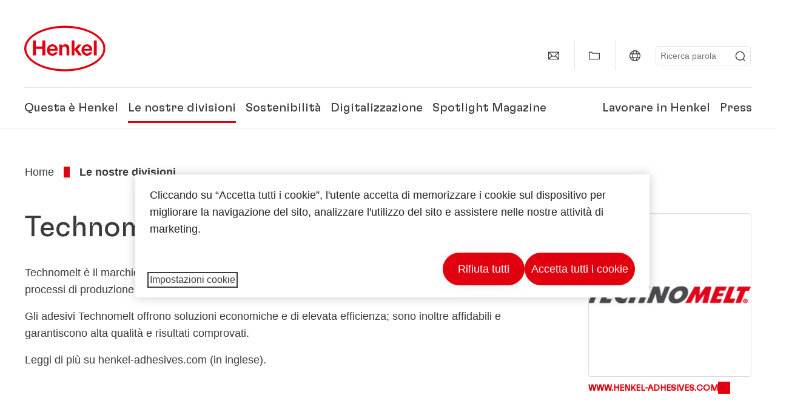

--- FILE ---
content_type: text/html;charset=UTF-8
request_url: https://www.henkel.it/marchi-e-divisioni/technomelt-424568
body_size: 15161
content:









<!DOCTYPE html>
<html class="" lang="it" dir="ltr">
    <head>
<title>
Technomelt – Prodotti Adesivi – Henkel
</title>
<meta name="title" content="Technomelt – Prodotti Adesivi – Henkel" />
<meta name="description" content="I prodotti Henkel a marchio TECHNOMELT costituiscono la scelta ideale per adesivi hot-melt." />
<meta http-equiv="content-Type" content="text/html; charset=utf-8"/>
<meta name="viewport" content="width=device-width, initial-scale=1"/>
<meta http-equiv="X-UA-Compatible" content="IE=edge"/>
<link rel="canonical" href="https://www.henkel.it/marchi-e-divisioni/technomelt-424568"/>
<meta property="og:type" content="website"/>
<meta property="og:title" content="Technomelt"/>
<meta property="og:url" content="https://www.henkel.it/marchi-e-divisioni/technomelt-424568"/>
<meta name="author" content="Henkel"/>
<meta name="google-site-verification" content="30N3TS85PZqsMxh4Wp7eCZIws_d7Ip7UveokXC6PRKE" />
<meta name="robots" content="index,follow"/>
<link rel="shortcut icon" href="/resource/blob/417118/466da468bdb616488703ce9751da175f/favicon/it.ico"/>
<meta http-equiv="Content-Security-Policy" content="worker-src &#39;self&#39; blob:;
default-src &#39;self&#39; data:
&#39;unsafe-inline&#39; &#39;unsafe-eval&#39; www.glassdoor.com henkel01.wt-eu02.net *.edge-cdn.net *.video-cdn.net www.realvision.com www.youtube.com *.twimg.com *.fbcdn.net *.wcfbc.net *.cdninstagram.com *.sprinklr.com *.henkel-life-global.com *.henkel.stage.babiel.com *.henkel.com cdnjs.cloudflare.com netdna.bootstrapcdn.com *.henkel-life-deutschland.de *.henkel.de www.henkel.ru www.henkel.cn www.henkel.at www.henkel.ar www.henkel.cl www.henkel.co.jp www.henkel.co.kr www.henkel.co.th www.henkel.co.uk www.henkel.com henkel-henkel-coremedia-development.kube-dev.rz.babiel.com.ar www.henkel.com.au www.henkel.com.br www.henkel.com.co www.henkel.com.tr www.henkel.cz www.henkel.dk www.henkel.es www.henkel.fi www.henkel.fr www.henkel.gr www.henkel.in www.henkel.hr www.henkel.hu www.henkel.it www.henkel.mx www.henkel.no www.henkel.pl www.henkel.pt www.henkel.ro www.henkel.rs www.henkel.se www.henkel.si www.henkel.sk www.henkel.ua www.henkel.tw www.henkel-forscherwelt.de www.henkel-forscherwelt.com www.henkel-ricercamondo.it www.henkel-kesifdunyasi.com www.henkel-education.ru www.henkel-swiatmlodychbadaczy.pl www.mundodepesquisadores.com.br www.henkel-life-global.com www.henkel.co.id www.henkel.be www.henkel.nl www.henkel-life-iberica.es www.henkel-life-iberica.pt www.henkel-gcc.com www.henkel-renntag.de www.henkelna.com www.henkel-ventures.com www.phenion.de www.phenion.com www.phenion-us.com www.kongresroznorodnosci.pl www.henkel-demo.com.babiel.com www.henkel-ap.com henkel.ru henkel.cn henkel.at henkel.ar henkel.cl henkel.co.jp henkel.co.kr henkel.co.th henkel.co.uk henkel.com.ar henkel.com.au henkel.com.br henkel.com.co henkel.com.tr henkel.cz henkel.dk henkel.es henkel.fi henkel.fr henkel.gr henkel.in henkel.hr henkel.hu henkel.it henkel.mx henkel.no henkel.pl henkel.pt henkel.ro henkel.rs henkel.se henkel.si henkel.sk henkel.ua henkel.tw henkel-forscherwelt.de henkel-forscherwelt.com henkel-ricercamondo.it henkel-kesifdunyasi.com henkel-education.ru henkel-swiatmlodychbadaczy.pl mundodepesquisadores.com.br henkel-life-global.com henkel.co.id henkel.be henkel.nl henkel-life-iberica.es henkel-life-iberica.pt henkel-gcc.com henkel-renntag.de henkelna.com www.henkel-northamerica.com henkel-northamerica.com henkel-ventures.com phenion.de phenion.com phenion-us.com kongresroznorodnosci.pl henkel-demo.com.babiel.com henkel-ap.com henkel-na.com www.henkel-na.com henkel.lu www.henkel.lu henkel.ch charts3.equitystory.com media.licdn.com media-exp1.licdn.com cm.cms.henkel-henkel-coremedia-development.kube-dev.rz.babiel.com cdn.podigee.com podcast5fc086.podigee.io images.podigee.com www.youtube-nocookie.com cdn.cookielaw.org privacyportal-eu.onetrust.com player.podigee-cdn.net *.gigya.com *.sapcdm.cn code.highcharts.com v.qq.com media-exp1.licdn.com media-exp3.licdn.com snap.licdn.com px.ads.linkedin.com linkedin.com images.podigee-cdn.net fonts.gstatic.com www.tiktok.com www.facebook.com connect.facebook.net cdn.linkedin.oribi.io www.linkedin.com snap.licdn.com dm.henkel-dam.com *.babiel.com eu-api.friendlycaptcha.eu api.friendlycaptcha.com fritz-henkel.com v.youku.com player.youku.com *.eu1.fullstory.com www.googleadservices.com www.googletagmanager.com *.google-analytics.com www.google.com analytics.tiktok.com business-api.tiktok.com log.byteoversea.com www.redditstatic.com events.redditmedia.com alb.reddit.com www.redditmedia.com www.reddit.com pixel-config.reddit.com conversions-config.reddit.com js.adsrvr.org insight.adsrvr.org www.google.com/ccm/collect googleads.g.doubleclick.net www.googleadservices.com/pagead/set_partitioned_cookie
blob:
;"/><link rel="alternate" hreflang="uk-UA" href="https://www.henkel.ua/brands-and-businesses/technomelt-647910"/>
<link rel="alternate" hreflang="hr-HR" href="https://www.henkel.hr/brendovi-i-poslovne-jedinice/technomelt-673146"/>
<link rel="alternate" hreflang="en-IN" href="https://www.henkel.in/brands-and-businesses/technomelt-658736"/>
<link rel="alternate" hreflang="no-NO" href="https://www.henkel.no/varemerker-og-forretningssegmenter/technomelt-551206"/>
<link rel="alternate" hreflang="zh-CN" href="https://www.henkel.cn/brands-businesses/technomelt-501688"/>
<link rel="alternate" hreflang="sr-Latn-RS" href="https://www.henkel.rs/brendovi-i-poslovni-sektori/technomelt-678002"/>
<link rel="alternate" hreflang="x-default" href="https://www.henkel.com/our-businesses/technomelt-23034"/>
<link rel="alternate" hreflang="en-AU" href="https://www.henkel.com.au/brands-and-businesses/technomelt-665396"/>
<link rel="alternate" hreflang="ja-JP" href="https://www.henkel.co.jp/brands-and-businesses/technomelt-492154"/>
<link rel="alternate" hreflang="de-DE" href="https://www.henkel.de/marken-und-unternehmensbereiche/technomelt-39968"/>
<link rel="alternate" hreflang="hu-HU" href="https://www.henkel.hu/markak-es-uezletagak/technomelt-659514"/>
<link rel="alternate" hreflang="zh-TW" href="https://www.henkel.tw/brands-and-businesses/technomelt-720776"/>
<link rel="alternate" hreflang="ko-KR" href="https://www.henkel.co.kr/brands-and-businesses/technomelt-510022"/>
<link rel="alternate" hreflang="pt-BR" href="https://www.henkel.com.br/marcas-e-negocios/technomelt-579244"/>
<link rel="alternate" hreflang="en" href="https://www.henkel.com/our-businesses/technomelt-23034"/>
<link rel="alternate" hreflang="es-ES" href="https://www.henkel.es/marcas-y-negocios/technomelt-429782"/>
<link rel="alternate" hreflang="es-CL" href="https://www.henkel.cl/marcas-y-negocios/adhesive-technologies/technomelt-591708"/>
<link rel="alternate" hreflang="es-MX" href="https://www.henkel.mx/marcas-y-negocios/technomelt-570972"/>
<link rel="alternate" hreflang="es-CO" href="https://www.henkel.com.co/marcas-y-negocios/technomelt-580516"/>
<link rel="alternate" hreflang="it-IT" href="https://www.henkel.it/marchi-e-divisioni/technomelt-424568"/>
<link rel="alternate" hreflang="pl-PL" href="https://www.henkel.pl/marki-i-obszary/technomelt-453792"/>
<link rel="alternate" hreflang="pt-PT" href="https://www.henkel.pt/marcas-e-negocios/technomelt-433740"/>
<link rel="alternate" hreflang="es-AR" href="https://www.henkel.com.ar/marcas-y-negocios/technomelt-592128"/>
<link rel="alternate" hreflang="sv-SE" href="https://www.henkel.se/varumaerken-affaersenheter/technomelt-554832"/>
<link rel="alternate" hreflang="da-DK" href="https://www.henkel.dk/brandets-forretningsenheder/technomelt-553584"/>
<link rel="alternate" hreflang="tr-TR" href="https://www.henkel.com.tr/markalar-ve-isbirimleri/yapistirici-teknolojileri/technomelt-624934"/>
<link rel="alternate" hreflang="fr-FR" href="https://www.henkel.fr/marques-et-activites/technomelt-423872"/>
<link rel="alternate" hreflang="en-GB" href="https://www.henkel-northamerica.com/brands-and-businesses/technomelt-570248"/>
<link rel="alternate" hreflang="th-TH" href="https://www.henkel.co.th/brands-and-businesses/technomelt-519568"/>
<script>
if(navigator.userAgent.indexOf("Mac") > 0) {
var root = document.getElementsByTagName("html")[0];
root.setAttribute("ismac", "true");
}
</script>
<link rel=preload href="/resource/crblob/1974526/0a4802460fc871449fa093b33ebdbe2a/henkel-gt-flexa-vf-woff2-data.woff2" as="font" type="font/woff2" crossorigin>
<style>
@font-face {
font-family: "Henkel GT Flexa VF";
src: url("/resource/crblob/1974526/0a4802460fc871449fa093b33ebdbe2a/henkel-gt-flexa-vf-woff2-data.woff2") format("woff2");
}
</style>
<link href="/resource/crblob/1588726/6fa7fe1a1285c6b83d48d335327cbdb6/henkel-iconfont-20170112-woff-data.woff" as="font" type="font/woff2" crossorigin>
<style>
@font-face {
font-family: "henkel-icon";
src: url("/resource/crblob/1588726/6fa7fe1a1285c6b83d48d335327cbdb6/henkel-iconfont-20170112-woff-data.woff") format("woff2");
font-weight: normal;
font-style: normal;
}
</style>
<script type="text/javascript">
function OptanonWrapper() {
window.dataLayer.push({event:'OneTrustGroupsUpdated'});
$(document).trigger('updateCookies');
}
</script>
<script src="https://cdn.cookielaw.org/scripttemplates/otSDKStub.js" defer fetchpriority="high" type="text/javascript" charset="UTF-8"
data-domain-script="022c8755-5af3-4183-9342-657567fdb912" data-document-language=true>
</script>
<script data-dynamic-lib-src="/resource/themes/corporate-rebrush/js/dynamic-libs/bowser.min-1749594-2.js" ></script><script data-dynamic-lib-src="/resource/themes/corporate-rebrush/js/dynamic-libs/easyResponsiveTabs.min-1875608-2.js" ></script><script data-dynamic-lib-src="/resource/themes/corporate-rebrush/js/dynamic-libs/friendly-challenge.min-1972688-1.js" ></script><script data-dynamic-lib-src="/resource/themes/corporate-rebrush/js/dynamic-libs/gsap.min-1749596-3.js" ></script><script data-dynamic-lib-src="/resource/themes/corporate-rebrush/js/dynamic-libs/highcharts.min-1749598-3.js" ></script><script data-dynamic-lib-src="/resource/themes/corporate-rebrush/js/dynamic-libs/intersection-observer.min-1749606-3.js" ></script><script data-dynamic-lib-src="/resource/themes/corporate-rebrush/js/dynamic-libs/isotope.pkgd.min-1749608-3.js" ></script><script data-dynamic-lib-src="/resource/themes/corporate-rebrush/js/dynamic-libs/jquery.flippy.min-1749610-3.js" ></script><script data-dynamic-lib-src="/resource/themes/corporate-rebrush/js/dynamic-libs/jquery.jscrollpane.min-1749612-3.js" ></script><script data-dynamic-lib-src="/resource/themes/corporate-rebrush/js/dynamic-libs/jquery.mark.min-1749614-3.js" ></script><script data-dynamic-lib-src="/resource/themes/corporate-rebrush/js/dynamic-libs/jquery.mousewheel.min-1749616-3.js" ></script><script data-dynamic-lib-src="/resource/themes/corporate-rebrush/js/dynamic-libs/jquery.prettyPhoto.extensions.min-1749618-2.js" ></script><script data-dynamic-lib-src="/resource/themes/corporate-rebrush/js/dynamic-libs/jquery.prettyPhoto.min-1749620-3.js" ></script><script data-dynamic-lib-src="/resource/themes/corporate-rebrush/js/dynamic-libs/jquery.reveal.min-1749622-2.js" ></script><script data-dynamic-lib-src="/resource/themes/corporate-rebrush/js/dynamic-libs/modernizr.min-1749624-88.js" ></script><script data-dynamic-lib-src="/resource/themes/corporate-rebrush/js/dynamic-libs/mustache.min-1749626-2.js" ></script><script data-dynamic-lib-src="/resource/themes/corporate-rebrush/js/dynamic-libs/mwheelIntent.min-1749628-2.js" ></script><script data-dynamic-lib-src="/resource/themes/corporate-rebrush/js/dynamic-libs/panzoom.min-1749630-3.js" ></script><script data-dynamic-lib-src="/resource/themes/corporate-rebrush/js/dynamic-libs/ScrollTrigger.min-1749590-3.js" ></script><script data-dynamic-lib-src="/resource/themes/corporate-rebrush/js/dynamic-libs/swiperjs.min-1875610-2.js" ></script>
<meta name="pbe" content="css"/>
<link rel="stylesheet" href="/resource/themes/corporate-rebrush/css/corporate-rebrush-1588740-83.css" ><link rel="stylesheet" href="/resource/themes/corporate-rebrush/css/Neuer%20Inhalt-2104180-2.css" >
<script src="/resource/themes/corporate-rebrush/js/body-rebrush-2050836-23.js" defer defer="true" ></script><script src="/resource/themes/corporate-rebrush/js/bundle-2050838-13.js" defer defer="true" ></script><meta name="pbe" content="js"/>
<script type="text/plain" class="optanon-category-C0004">
if(location.pathname === "/oportunidades-laborales/empleo-y-solicitud") {
!function(f,b,e,v,n,t,s)
{if(f.fbq)return;n=f.fbq=function()
{n.callMethod? n.callMethod.apply(n,arguments):n.queue.push(arguments)}
;
if(!f._fbq)f._fbq=n;n.push=n;n.loaded=!0;n.version='2.0';
n.queue=[];t=b.createElement(e);t.async=!0;
t.src=v;s=b.getElementsByTagName(e)[0];
s.parentNode.insertBefore(t,s)}(window, document,'script',
'https://connect.facebook.net/en_US/fbevents.js');
fbq('init', '6124259060987746');
fbq('track', 'PageView');
}
</script>
<link rel="alternate" href="https://www.henkel.it/service/it/414416/asFeed/index.xml" type="application/rss+xml" title="Comunicati stampa" />
<link rel="alternate" href="https://www.henkel.it/service/it/1016336/asFeed/index.xml" type="application/rss+xml" title="News" />
<script type="text/plain" class="do-load">
var wtJsContentGroups = [];
var wtJsCustomParameters = [];
wtJsCustomParameters[1] = "19004";
wtJsCustomParameters[2] = "1837746";
wtJsCustomParameters[4] = "2014-06-30";
// Creates the Webtrekk tracking pixel
webtrekk = {};
webtrekk.trackDomain = "henkel01.wt-eu02.net";
webtrekk.trackId = "957772004011134";
webtrekk.domain ="";
webtrekk.cookieDomain = window.location.hostname;
webtrekk.forceHTTPS = true;
webtrekk.contentId = "henkel-it.it.brands-and-businesses.adhesive-technologies.brands.technomelt-424568";
var webtrekkGroups = "henkel-it.it.brands-and-businesses.adhesive-technologies.brands.technomelt";
var tmpGroup = webtrekkGroups.split(".");
wtJsContentGroups = tmpGroup;
wtJsContentGroups.unshift(null);
webtrekk.contentGroup = wtJsContentGroups;
webtrekk.customParameter = wtJsCustomParameters;
webtrekk.linkTrackPattern = new RegExp("(^/(image|blob)/(.+/)(data/)?(.+)$)","g");
webtrekk.linkTrackReplace = "/download/$5";
webtrekk.internalSearch = "";
</script>
<script data-webtrekksrc="/resource/themes/musterseiten/js/webtrekk-16428-12.js"></script>
<script type="text/plain" class="do-load"><!--
if(typeof registerAlxEventHandler === 'function') {
registerAlxEventHandler(
function webtrekkTrackEvent(eventCategory, eventAction, eventName, eventValue) {
if(typeof(wt_sendinfo) != "undefined") {
var encodedEventName = eventCategory + ":" + eventAction + ":" + eventName;
wt_sendinfo(encodedEventName, "click" /* we treat events like clicks on internal links */);
}
}
)
} else {
if (window.console && window.console.log) {
window.console.log('[WARN] Cannot enable event tracking for Webtrekk: ALX tracking API not loaded.');
}
}//-->
</script>    </head>
    <body class="" >

            <span id="ieMobileCSS" hidden>/resource/themes/musterseiten/css/wp_landscape-213102-64.css</span>



        <div id="wrapAll" class="container-fluid"   >
<div id="contentWrap" class="container">
<header class="bab-header " >
<div class="container">
<div class="topNaviMobile mobileOnly">
<a href="/" class="a-logo " aria-label="Henkel main page">
<img class="a-logo__image" alt="" src="/resource/blob/737324/1129f40d0df611e51758a0d35e6cab78/data/henkel-logo-standalone-svg.svg" />
</a>
<div class="topNaviMobile__tools">
<button type="button" class="topNaviMobile__tools--right">
<svg width="24" height="24" viewBox="0 0 20 20" fill="currentColor">
<path
d="M17.3546 18.3264L18.3334 17.3476L15.5637 14.5779V13.6616C16.4314 12.426 16.9381 10.9197 16.9381 9.30234C16.9381 5.08881 13.5159 1.66663 9.3024 1.66663C5.08887 1.66663 1.66669 5.08881 1.66669 9.30234C1.66669 13.5159 5.08887 16.938 9.3024 16.938C10.9128 16.938 12.4122 16.4313 13.6409 15.5775H14.5919L17.3546 18.3264ZM3.06194 9.30234C3.06194 5.85932 5.86632 3.05494 9.30933 3.05494C12.7523 3.05494 15.5567 5.85932 15.5567 9.30234C15.5567 12.7453 12.7523 15.5497 9.30933 15.5497C5.86632 15.5497 3.06194 12.7523 3.06194 9.30234Z"/>
</svg>
<span class="sr-only">
Cerca </span>
</button>
<button type="button" class="topNaviMobile__tools--left mobile-menu">
<svg width="24" height="24" viewBox="0 0 24 24" fill="currentColor" class="svg--burger">
<path
d="M19.9992 4.80005H20.2898H20.3994H18.7987H17.5982H2.3999V6.40005H16.7979H17.4558H17.7426H18.7987H19.1989H20.3994H21.5999V4.80005H19.9992Z"/>
<path
d="M19.9992 11.202H20.2898H20.3994H18.7987H17.5982H2.3999V12.802H16.7979H17.4558H17.7426H18.7987H19.1989H20.3994H21.5999V11.202H19.9992Z"/>
<path
d="M19.9992 17.604H20.2898H20.3994H18.7987H17.5982H2.3999V19.204H16.7979H17.4558H17.7426H18.7987H19.1989H20.3994H21.5999V17.604H19.9992Z"/>
</svg>
<svg width="24" height="24" viewBox="0 0 40 40" fill="currentColor"
xmlns="http://www.w3.org/2000/svg" class="svg--close">
<path
d="M35.0388 2.5L37.0441 4.5053L24 17.9787V21.9205L37.5 35.0388L35.4946 37.0441L22.0594 24H18.0415L4.96121 37.4999L2.95587 35.4946L16 22.0321V18.0066L2.5 4.96113L4.50534 2.95584L18.0195 16H21.9689L35.0388 2.5Z"/>
</svg>
<span class="sr-only">
Menu </span>
</button>
</div>
<div class="topNaviMobile__searchWrapper">
<div class="topNaviMobile__search">
<form action="/service/search/it/411710" class="topNaviMobile__search-form">
<label class="sr-only" for="mobile-quicksearch-search">quick search</label>
<input
id="mobile-quicksearch-search"
type="text"
class="input"
name="query"
data-js-autocomplete-base-url="/service/search/it/411710"
data-js-root-navigation-id="417118"
data-js-section-tag-id=""
/>
<button type="submit" aria-label="Submit" class="submit">
<svg width="24" height="24" viewBox="0 0 20 20" fill="currentColor">
<path d="M17.3546 18.3264L18.3334 17.3476L15.5637 14.5779V13.6616C16.4314 12.426 16.9381 10.9197 16.9381 9.30234C16.9381 5.08881 13.5159 1.66663 9.3024 1.66663C5.08887 1.66663 1.66669 5.08881 1.66669 9.30234C1.66669 13.5159 5.08887 16.938 9.3024 16.938C10.9128 16.938 12.4122 16.4313 13.6409 15.5775H14.5919L17.3546 18.3264ZM3.06194 9.30234C3.06194 5.85932 5.86632 3.05494 9.30933 3.05494C12.7523 3.05494 15.5567 5.85932 15.5567 9.30234C15.5567 12.7453 12.7523 15.5497 9.30933 15.5497C5.86632 15.5497 3.06194 12.7523 3.06194 9.30234Z"/>
</svg>
</button>
</form>
</div>
</div> </div>
<div class="topNavi">
<a href="/" class="a-logo visible-lg-block" aria-label="Henkel main page">
<img class="a-logo__image" alt="" src="/resource/blob/737324/1129f40d0df611e51758a0d35e6cab78/data/henkel-logo-standalone-svg.svg" />
</a> <div class="topNavi__tools visible-lg-block">
<div class="service">
<ul>
<li class="iconButton">
<a href="/contatta-la-nostra-azienda" class="bab-button bab-button--icon-only" aria-label="contact"
data-webtrekkactionname="header-icon-contact" >
<svg width="20" height="20" viewBox="0 0 20 20" fill="currentColor">
<path d="M1 3.5V16.3571H19V3.5H1ZM11.0221 10.5714H8.98429L3.19858 4.78571H16.8079L11.0221 10.5714ZM6.03356 9.43999V10.4107L2.28571 14.1586V5.69214L6.03356 9.43999ZM7.42857 10.835L8.45071 11.8571H11.5557L12.5779 10.835L16.8143 15.0714H3.205L7.42857 10.835ZM13.9664 10.4171V9.43999L17.7143 5.69214V14.1586L13.9664 10.4171Z"/>
</svg>
<span class="mobileOnly">
Contatti
</span>
</a>
</li>
<li class="iconButton">
<a href="#tooltipMyContent-desktop" class="tooltip-handler bab-button bab-button--icon-only desktopOnly" aria-label="Add to my collection">
<svg width="20" height="20" viewBox="0 0 20 20" fill="currentColor">
<path d="M19 16.3571H1V3.5H5.76355L7.69213 5.42857H19V16.3571ZM2.28571 15.0714H17.7143V6.71429H7.16502L5.23645 4.78571H2.28571V15.0714Z"/>
</svg>
</a>
<div class="mobileOnly add-to-my-content-mobile-menu">
<a href="javascript:void(0);" data-webtrekkactionname="add-to-collection" class="add-to-content">
<svg class="a-icon a-icon--addcontent" width="16" height="16" focusable="false">
<use href="/resource/crblob/1759152/10a29ac6badb672d8bc7caff89d2b88d/icons-sprite-svg-data.svg#addcontent"></use>
</svg>Aggiungi alla Raccolta <span class="contentId" style="display: none;">424568</span>
<span class="contentView" style="display: none;">standard</span>
<span class="contentType" style="display: none;">HKBrand</span>
</a> <a href="/la-mia-raccolta" data-webtrekkactionname="header-icon-show-my-collection">
<i class="icon-arrow_link2"></i>
Mostra la mia Raccolta <span class="mycontent-count">(0)</span>
</a>
</div>
</li>
<li class="iconButton">
<a href="/siti-web-di-henkel" class="tooltip-handler bab-button bab-button--icon-only"
data-webtrekkactionname="header-icon-global-websites"
aria-label="Website selector">
<svg width="20" height="20" viewBox="0 0 20 20" fill="currentColor">
<path d="M10 1C5.03714 1 1 5.03714 1 10C1 14.9629 5.03714 19 10 19C14.9629 19 19 14.9629 19 10C19 5.03714 14.9629 1 10 1ZM17.7143 10C17.7143 10.9 17.5536 11.7679 17.2643 12.5714H14.32C14.4357 11.7614 14.5 10.9 14.5 10C14.5 9.1 14.4357 8.23857 14.32 7.42857H17.2643C17.5536 8.23214 17.7143 9.1 17.7143 10ZM10 17.7143C9.06143 17.7143 8.05857 16.4993 7.42214 14.5064L8.07143 13.8571H11.9286L12.5779 14.5064C11.9414 16.4993 10.9386 17.7143 10 17.7143ZM6.9786 12.5714C6.85646 11.7807 6.78571 10.9193 6.78571 10C6.78571 9.08071 6.85646 8.21929 6.9786 7.42857H13.015C13.1371 8.21929 13.2079 9.08071 13.2079 10C13.2079 10.9193 13.1371 11.7807 13.015 12.5714H6.9786ZM2.73568 12.5714C2.4464 11.7679 2.28571 10.9 2.28571 10C2.28571 9.1 2.4464 8.23214 2.73568 7.42857H5.68002C5.5643 8.23857 5.5 9.1 5.5 10C5.5 10.9 5.5643 11.7614 5.68002 12.5714H2.73568ZM10 2.28571C10.9386 2.28571 11.9414 3.50071 12.5779 5.49357L11.9286 6.14286H8.07143L7.42214 5.49357C8.05857 3.50071 9.06143 2.28571 10 2.28571ZM16.3257 5.60286L15.7857 6.14286H14.0757C13.7671 4.80571 13.2978 3.66143 12.7128 2.78714C14.185 3.34643 15.445 4.33 16.3257 5.60286ZM7.28716 2.78714C6.70216 3.655 6.23931 4.80571 5.92431 6.14286H4.21429L3.67431 5.60286C4.55502 4.33 5.81502 3.34643 7.28716 2.78714ZM3.67431 14.3971L4.21429 13.8571H5.92431C6.23288 15.1943 6.70216 16.3386 7.28716 17.2129C5.81502 16.6536 4.55502 15.67 3.67431 14.3971ZM12.7128 17.2129C13.2978 16.345 13.7607 15.1943 14.0757 13.8571H15.7857L16.3257 14.3971C15.445 15.67 14.185 16.6536 12.7128 17.2129Z"/>
</svg>
<span class="mobileOnly">
Italia | Cambia sito web </span>
</a>
</li><li>
<form action="/service/search/it/411710" class="search" id="quick-search">
<label class="sr-only" for="search"></label>
<input
type="text"
name="query"
placeholder="Ricerca parola"
class="input ui-autocomplete-input"
id="search"
data-js-autocomplete-base-url="/service/search/it/411710"
data-js-root-navigation-id="417118"
data-js-section-tag-id=""
/>
<button type="submit" aria-label="Submit" class="submit">
<svg width="20" height="20" viewBox="0 0 20 20" fill="currentColor">
<path d="M17.3546 18.3264L18.3334 17.3476L15.5637 14.5779V13.6616C16.4314 12.426 16.9381 10.9197 16.9381 9.30234C16.9381 5.08881 13.5159 1.66663 9.3024 1.66663C5.08887 1.66663 1.66669 5.08881 1.66669 9.30234C1.66669 13.5159 5.08887 16.938 9.3024 16.938C10.9128 16.938 12.4122 16.4313 13.6409 15.5775H14.5919L17.3546 18.3264ZM3.06194 9.30234C3.06194 5.85932 5.86632 3.05494 9.30933 3.05494C12.7523 3.05494 15.5567 5.85932 15.5567 9.30234C15.5567 12.7453 12.7523 15.5497 9.30933 15.5497C5.86632 15.5497 3.06194 12.7523 3.06194 9.30234Z"/>
</svg>
</button>
</form>
</li> </ul>
</div>
<div id="tooltipContact-desktop" class="tooltipBox tooltip" style="top: 5em; right: 0px;">
<ul class="link-list">
<li>
<a href="/contatta-la-nostra-azienda" data-webtrekkactionname="page-mail" class="related">
<i class="icon-arrow_link2"> </i>
Contatta la nostra Azienda </a>
</li> <li>
<a href="mailto:?subject=Technomelt&body=">
<i class="icon-arrow_link2"></i>
Invia questa pagina via mail </a>
</li>
</ul>
<a href="javascript:void(0);" class="close">
<span class="sr-only">Chiudi</span>
</a>
</div>
<div id="tooltipMyContent-desktop" class="tooltipBox tooltip">
<ul class="link-list">
<li>
<a href="javascript:void(0);" data-webtrekkactionname="add-to-collection" class="add-to-content">
<svg class="a-icon a-icon--addcontent" width="16" height="16" focusable="false">
<use href="/resource/crblob/1759152/10a29ac6badb672d8bc7caff89d2b88d/icons-sprite-svg-data.svg#addcontent"></use>
</svg>Aggiungi alla Raccolta <span class="contentId" style="display: none;">424568</span>
<span class="contentView" style="display: none;">standard</span>
<span class="contentType" style="display: none;">HKBrand</span>
</a> </li>
<li>
<a href="/la-mia-raccolta" data-webtrekkactionname="header-icon-show-my-collection">
<i class="icon-arrow_link2"></i>
Mostra la mia Raccolta <span class="mycontent-count">(0)</span>
</a>
</li>
</ul>
<a href="javascript:void(0);" class="close">
<span class="sr-only">Chiudi</span>
</a>
</div>
<div id="tooltipSocial-desktop" class="shareBox share tooltip">
<h3>Social Media</h3>
<p>Condividi questa pagina!</p>
<div class="shariff" data-lang="" data-backend-url="null" data-url="https://www.henkel.it/marchi-e-divisioni/technomelt-424568"
data-services="[facebook,linkedin,telegram]" data-orientation="vertical">
</div> <a href="javascript:void(0);" class="close">
<span class="sr-only">Chiudi</span>
</a>
</div> </div>
<div class="topNavi__navWrapper">
<div class="topNavi__nav">
<div class="topNavi__nav--left-column">
<nav class="main-navigation ">
<a href="/l-azienda" class="main-navigation__first-level " tabindex="0">
Questa è Henkel </a>
<div class="main-navigation__fly-out">
<nav class="main-links-nav">
<a href="/l-azienda" class="main-links-nav__main-link visible-lg-block">
<span class="main-links-nav__headline">Questa è Henkel</span>
<p>Chi siamo e cosa ci guida? Ciò che unisce tutti noi in Henkel è il nostro purpose &quot;Pioneers at heart for the good of generations&quot; (Pionieri nel cuore per il bene di intere generazioni) e un quadro strategico comune e condiviso.</p>
<span class="bab-button bab-button--primary" role="button">
Ulteriori informazioni
</span>
</a>
<nav class="main-links-nav__link-list">
<a href="/l-azienda/download" target="_self"
class="bab-button bab-button--icon">Download</a>
<a href="/contatta-la-nostra-azienda" target="_self"
class="bab-button bab-button--icon">Contatta la nostra azienda</a>
<a href="/l-azienda/sedi" target="_self"
class="bab-button bab-button--icon">Sedi e indirizzi</a>
<a href="/l-azienda/partner-e-fornitori/condizioni-generali" target="_self"
class="bab-button bab-button--icon">Condizioni generali</a>
</nav> </nav>
<nav class="second-level-nav">
<span class="menu-back">Main Menu</span>
<a class="subtitle-small" href=/l-azienda>Questa è Henkel</a>
<a class="nav-link nav-link--third-level" href="/l-azienda/150-anni-di-henkel" aria-haspopup=true data-third-level-index=0 >
150 anni di Henkel </a><a class="nav-link" href="/l-azienda/cultura-aziendale" >
Cultura Aziendale </a><a class="nav-link" href="/l-azienda/strategia" >
Il Quadro strategico </a><a class="nav-link" href="/l-azienda/il-marchio-henkel" >
Henkel Brand </a><a class="nav-link" href="/l-azienda/management-board" >
Management </a><a class="nav-link nav-link--third-level" href="/l-azienda/governance-and-compliance" aria-haspopup=true data-third-level-index=5 >
Governance &amp; Compliance </a><a class="nav-link" href="/l-azienda/la-storia-di-henkel-in-italia" >
La Storia Di Henkel In Italia </a><a class="nav-link" href="/l-azienda/partner-e-fornitori" >
Partner e Fornitori </a> </nav>
<div class="third-level-nav third-level-nav--hidden">
<nav class="third-level-nav-wrap" data-third-level-index="0">
<span class="menu-back">Questa è Henkel</span>
<a class="subtitle-small" href=/l-azienda/150-anni-di-henkel>150 anni di Henkel</a>
<a class="nav-link" href="/l-azienda/150-anni-di-henkel/le-tappe-della-storia-di-henkel" tabindex=-1>
Le tappe della storia di Henkel </a> </nav>
<nav class="third-level-nav-wrap" data-third-level-index="5">
<span class="menu-back">Questa è Henkel</span>
<a class="subtitle-small" href=/l-azienda/governance-and-compliance>Governance &amp; Compliance</a>
<a class="nav-link" href="/l-azienda/governance-and-compliance/compliance-hotline" tabindex=-1>
Compliance Hotline </a> </nav>
</div>
<nav class="teaser-nav active">
<a data-wt-view="teaser" data-wt-contenttype="HKTeaser" aria-label="150 Anni di Henkel"
class="link-element teaser colorful--white colorful-element "
href="/l-azienda/150-anni-di-henkel"
target="_self">
<div class="img-wrap">
<div class="img-wrap__crop img-wrap__crop--tn-4x3 img-wrap__crop--sm-4x3 img-wrap__crop--md-3x2 img-wrap__crop--lg-3x2">
<picture class="image-rwd bab-image-hoverzoom "
data-transformationName="Image3:2">
<source
data-srcset="/resource/image/2113978/3x2/1000/667/8814e4849286b5f886dcbef49d10b795/9DDBC823EA0FA95C783C51D1DBF18F68/150-years-stage-img.webp 1x, /resource/image/2113978/3x2/1000/667/8814e4849286b5f886dcbef49d10b795/9DDBC823EA0FA95C783C51D1DBF18F68/150-years-stage-img.webp 2x" media="(min-width: 1250px)" sizes="100vw">
<source
data-srcset="/resource/image/2113978/3x2/750/500/8814e4849286b5f886dcbef49d10b795/3423702DB164E90FBA782FCD54E52CFF/150-years-stage-img.webp 1x, /resource/image/2113978/3x2/1500/1000/8814e4849286b5f886dcbef49d10b795/FDC375B8675F4B738B77C6D1A5F77D83/150-years-stage-img.webp 2x" media="(min-width: 980px)" sizes="100vw">
<source
data-srcset="/resource/image/2113978/4x3/500/375/f91615d74fd58993fd1e824c620b42b4/F324AF5B45D2DCC2CD351B6F3D9463D1/150-years-stage-img.webp 1x, /resource/image/2113978/4x3/1000/750/f91615d74fd58993fd1e824c620b42b4/E2D8119C635D57C2B2704B5CFBA79DA3/150-years-stage-img.webp 2x" media="(min-width: 730px)" sizes="100vw">
<source
data-srcset="/resource/image/2113978/4x3/335/251/f91615d74fd58993fd1e824c620b42b4/964085A2C9813A7BAE1C4578B768B52F/150-years-stage-img.webp 1x, /resource/image/2113978/4x3/670/502/f91615d74fd58993fd1e824c620b42b4/8E2F0A9FCAA1BF70DDFB7F7ACE33BE74/150-years-stage-img.webp 2x" media="(min-width: 0px)" sizes="100vw">
<img class="img-responsive lazyload" alt="150 anni" data-src=/resource/image/2113978/3x2/1000/667/8814e4849286b5f886dcbef49d10b795/9DDBC823EA0FA95C783C51D1DBF18F68/150-years-stage-img.webp />
</picture>
</div>
</div>
<section>
<h3 class="link-title colorful__white-headline--black">
150 Anni di Henkel </h3>
<span class="link-text colorful__white-text">
<div><p>150 anni di spirito pionieristico significano guidare il progresso con uno scopo. In Henkel, trasformiamo il cambiamento in opportunità, promuovendo innovazione, sostenibilità e responsabilità per costruire un futuro migliore. Insieme.</p></div>
</span>
<button class="bab-button--link bab-button bab-button--link" aria-label="Ulteriori informazioni - 150 Anni di Henkel" href="/l-azienda/150-anni-di-henkel" type="button">
Ulteriori informazioni
</button> </section>
</a> </nav>
</div>
</nav><nav class="main-navigation current-page">
<a href="/marchi-e-divisioni" class="main-navigation__first-level " tabindex="0">
Le nostre divisioni </a>
<div class="main-navigation__fly-out">
<nav class="main-links-nav">
<a href="/marchi-e-divisioni" class="main-links-nav__main-link visible-lg-block">
<span class="main-links-nav__headline">Le nostre divisioni</span>
<p>Scopri i marchi delle nostre divisioni: Henkel Adhesive Technologies e Henkel Consumer Brands.</p>
<span class="bab-button bab-button--primary" role="button">
Learn more
</span>
</a>
<nav class="main-links-nav__link-list">
<a href="/contatta-la-nostra-azienda" target="_self"
class="bab-button bab-button--icon">Contatta la nostra azienda</a>
<a href="https://mysds.henkel.com/index.html#/appSelection" target="_blank"
class="bab-button bab-button--icon">Schede Prodotti</a>
</nav> </nav>
<nav class="second-level-nav">
<span class="menu-back">Main Menu</span>
<a class="subtitle-small current-page" href=/marchi-e-divisioni>Le nostre divisioni</a>
<a class="nav-link nav-link--third-level" href="/marchi-e-divisioni/adhesive-technologies" aria-haspopup=true data-third-level-index=0 >
Henkel Adhesive Technologies </a><a class="nav-link nav-link--third-level" href="/marchi-e-divisioni/consumer-brands" aria-haspopup=true data-third-level-index=1 >
Henkel Consumer Brands </a> </nav>
<div class="third-level-nav third-level-nav--hidden">
<nav class="third-level-nav-wrap" data-third-level-index="0">
<span class="menu-back">Le nostre divisioni</span>
<a class="subtitle-small" href=/marchi-e-divisioni/adhesive-technologies>Henkel Adhesive Technologies</a>
<a class="nav-link" href="/marchi-e-divisioni/adhesive-technologies/chi-siamo" tabindex=-1>
Chi siamo </a><a class="nav-link" href="/marchi-e-divisioni/adhesive-technologies/contribuire-alla-sostenibilita" tabindex=-1>
Contribuire alla Sostenibilità </a><a class="nav-link" href="/marchi-e-divisioni/adhesive-technologies/ricerca-e-sviluppo" tabindex=-1>
Ricerca e Sviluppo </a> </nav>
<nav class="third-level-nav-wrap" data-third-level-index="1">
<span class="menu-back">Le nostre divisioni</span>
<a class="subtitle-small" href=/marchi-e-divisioni/consumer-brands>Henkel Consumer Brands</a>
<a class="nav-link" href="/marchi-e-divisioni/consumer-brands/chi-siamo" tabindex=-1>
Chi siamo </a><a class="nav-link" href="/marchi-e-divisioni/consumer-brands/contribuire-alla-sostenibilita" tabindex=-1>
Contribuire alla Sostenibilità&#xa0; </a><a class="nav-link" href="/marchi-e-divisioni/consumer-brands/ricerca-e-sviluppo" tabindex=-1>
Ricerca e Sviluppo </a> </nav>
</div>
<nav class="teaser-nav active">
</nav>
</div>
</nav><nav class="main-navigation ">
<a href="/sostenibilita" class="main-navigation__first-level " tabindex="0">
Sostenibilità </a>
<div class="main-navigation__fly-out">
<nav class="main-links-nav">
<a href="/sostenibilita" class="main-links-nav__main-link visible-lg-block">
<span class="main-links-nav__headline">Sostenibilità</span>
<p>Siamo un’azienda leader nel campo della Sostenibilità e, come tali, puntiamo a diffondere per primi nuove soluzioni per lo sviluppo sostenibile, continuando a gestire la nostra attività in modo responsabile e ad aumentare i nostri risultati economici. </p>
<span class="bab-button bab-button--primary" role="button">
Ulteriori informazioni
</span>
</a> </nav>
<nav class="second-level-nav">
<span class="menu-back">Main Menu</span>
<a class="subtitle-small" href=/sostenibilita>Sostenibilità</a>
<a class="nav-link" href="/sostenibilita/strategia" >
Strategia </a><a class="nav-link" href="/sostenibilita/una-trasformazione-di-impatto" >
Una trasformazione di impatto </a><a class="nav-link nav-link--third-level" href="/sostenibilita/regenerative-planet" aria-haspopup=true data-third-level-index=2 >
Regenerative planet </a><a class="nav-link" href="/sostenibilita/thriving-communities" >
Thriving communities </a><a class="nav-link nav-link--third-level" href="/sostenibilita/trusted-partner" aria-haspopup=true data-third-level-index=4 >
Trusted partner </a><a class="nav-link" href="/sostenibilita/cittadinanza-d-impresa" >
Cittadinanza d'Impresa </a> </nav>
<div class="third-level-nav third-level-nav--hidden">
<nav class="third-level-nav-wrap" data-third-level-index="2">
<span class="menu-back">Sostenibilità</span>
<a class="subtitle-small" href=/sostenibilita/regenerative-planet>Regenerative planet</a>
<a class="nav-link" href="/sostenibilita/regenerative-planet/economia-circolare" tabindex=-1>
Economia circolare </a><a class="nav-link" href="/sostenibilita/regenerative-planet/risorse-naturali" tabindex=-1>
Risorse naturali </a> </nav>
<nav class="third-level-nav-wrap" data-third-level-index="4">
<span class="menu-back">Sostenibilità</span>
<a class="subtitle-small" href=/sostenibilita/trusted-partner>Trusted partner</a>
<a class="nav-link" href="/sostenibilita/trusted-partner/approvvigionamento-responsabile" tabindex=-1>
Approvvigionamento responsabile </a> </nav>
</div>
<nav class="teaser-nav active">
<div class="download teaser light-gray no-picture">
<div class="pdfDownloadBackground">
<div class="img-wrap">
<div class="img-wrap__crop img-wrap__crop--3x2">
<picture class="image-rwd "
data-transformationName="Image230_3:2">
<source
data-srcset="/resource/image/2044102/3x2/1000/666/f715c58ceb5ae8b985a58cf1391cea11/B7493447EB910BC979398FE69F2BD08A/2024-sustainabilityreport-teaser-with-background-en.webp 1x, /resource/image/2044102/3x2/1000/666/f715c58ceb5ae8b985a58cf1391cea11/B7493447EB910BC979398FE69F2BD08A/2024-sustainabilityreport-teaser-with-background-en.webp 2x" media="(min-width: 1250px)" sizes="100vw">
<source
data-srcset="/resource/image/2044102/3x2/500/333/f715c58ceb5ae8b985a58cf1391cea11/EBC851097240BA995AFEF499E8AD7871/2024-sustainabilityreport-teaser-with-background-en.webp 1x, /resource/image/2044102/3x2/1000/666/f715c58ceb5ae8b985a58cf1391cea11/B7493447EB910BC979398FE69F2BD08A/2024-sustainabilityreport-teaser-with-background-en.webp 2x" media="(min-width: 980px)" sizes="100vw">
<source
data-srcset="/resource/image/2044102/3x2/500/333/f715c58ceb5ae8b985a58cf1391cea11/EBC851097240BA995AFEF499E8AD7871/2024-sustainabilityreport-teaser-with-background-en.webp 1x, /resource/image/2044102/3x2/1000/666/f715c58ceb5ae8b985a58cf1391cea11/B7493447EB910BC979398FE69F2BD08A/2024-sustainabilityreport-teaser-with-background-en.webp 2x" media="(min-width: 730px)" sizes="100vw">
<source
data-srcset="/resource/image/2044102/3x2/335/223/f715c58ceb5ae8b985a58cf1391cea11/B554BFED026FEC3A6B49DB6748BE99FA/2024-sustainabilityreport-teaser-with-background-en.webp 1x, /resource/image/2044102/3x2/670/446/f715c58ceb5ae8b985a58cf1391cea11/32606384FD59C404B7473F4CB37D5BCC/2024-sustainabilityreport-teaser-with-background-en.webp 2x" media="(min-width: 0px)" sizes="100vw">
<img class="img-responsive lazyload" alt="Teaser Sustainability Report" data-src=/resource/image/2044102/3x2/1000/666/f715c58ceb5ae8b985a58cf1391cea11/B7493447EB910BC979398FE69F2BD08A/2024-sustainabilityreport-teaser-with-background-en.webp />
</picture>
</div>
</div></div>
<section>
<div class="text">
<h3 class="headline" >Rapporto sullo Sviluppo Sostenibile 2024 <span class="rtlEntity">‏</span>(in inglese)</h3>
</div>
<ul id="" class="link-list " style="">
<li>
<span class="hidden mimetype">pdf</span>
<a href="https://www.henkel.com/resource/blob/2043310/8e58944556950ebb78141bf6a86b58a9/data/2024-sustainability-report.pdf" class="download-file pdf" rel=&#39;nofollow&#39;
target="_blank">
Rapporto sullo Sviluppo Sostenibile 2024 <span class="rtlEntity">‏</span>(in inglese) <span class='rtlEntity'>&rlm;</span> (4,51 MB)
</a> </li>
<li>
<a href="javascript:void(0);" data-webtrekkactionname="add-to-collection" class="add-to-content">
<svg class="a-icon a-icon--addcontent" width="16" height="16" focusable="false">
<use href="/resource/crblob/1759152/10a29ac6badb672d8bc7caff89d2b88d/icons-sprite-svg-data.svg#addcontent"></use>
</svg>Aggiungi alla Raccolta <span class="contentId" style="display: none;">647552</span>
<span class="contentView" style="display: none;">standard</span>
<span class="contentType" style="display: none;">HKDownload</span>
</a> </li>
<li>
</li>
</ul></section></div> </nav>
</div>
</nav><nav class="main-navigation ">
<a href="/digitalizzazione" class="main-navigation__first-level " tabindex="0">
Digitalizzazione </a>
</nav><nav class="main-navigation ">
<a href="/spotlight-magazine" class="main-navigation__first-level " tabindex="0">
Spotlight Magazine </a>
<div class="main-navigation__fly-out">
<nav class="main-links-nav">
<a href="/spotlight-magazine" class="main-links-nav__main-link visible-lg-block">
<span class="main-links-nav__headline">Spotlight Magazine</span>
<p>Scoprite le storie di Henkel su Sostenibilità, Innovazione e Lavorare nella nostra rivista digitale Spotlight.</p>
<span class="bab-button bab-button--primary" role="button">
Ulteriori informazioni
</span>
</a> </nav>
<nav class="second-level-nav">
<span class="menu-back">Main Menu</span>
<a class="subtitle-small" href=/spotlight-magazine>Spotlight Magazine</a>
<a class="nav-link" href="/spotlight-magazine/innovazione" >
Innovazione </a><a class="nav-link" href="/spotlight-magazine/lavorare-henkel-italia" >
Lavorare in Henkel Italia </a><a class="nav-link" href="/spotlight-magazine/sviluppo-sostenibile" >
Sviluppo sostenibile </a> </nav>
<div class="third-level-nav third-level-nav--hidden">
</div>
<nav class="teaser-nav active">
</nav>
</div>
</nav> </div>
<div class="topNavi__nav--right-column">
<nav class="main-navigation ">
<a href="/lavorare" class="main-navigation__first-level main-navigation__first-level--weight" tabindex="0">
Lavorare in Henkel </a>
<div class="main-navigation__fly-out">
<nav class="main-links-nav">
<a href="/lavorare" class="main-links-nav__main-link visible-lg-block">
<span class="main-links-nav__headline">Lavorare in Henkel</span>
<p>Vuoi davvero genrare un impatto? Unisciti al nostro team di pionieri e lascia la tua impronta per il futuro con noi</p>
<span class="bab-button bab-button--primary" role="button">
Ulteriori informazioni
</span>
</a> </nav>
<nav class="second-level-nav">
<span class="menu-back">Main Menu</span>
<a class="subtitle-small" href=/lavorare>Lavorare in Henkel</a>
<a class="nav-link" href="/lavorare/perche-henkel" >
Perché Henkel </a><a class="nav-link" href="/lavorare/team-e-location" >
Team &amp; Location </a><a class="nav-link" href="/lavorare/studenti-laureati" >
Studenti e Laureati </a><a class="nav-link nav-link--third-level" href="/lavorare/opportunita-di-lavoro-e-candidature" aria-haspopup=true data-third-level-index=3 >
Offerte di lavoro e Candidature </a><a class="nav-link" href="/lavorare/faq" >
FAQ </a> </nav>
<div class="third-level-nav third-level-nav--hidden">
<nav class="third-level-nav-wrap" data-third-level-index="3">
<span class="menu-back">Lavorare in Henkel</span>
<a class="subtitle-small" href=/lavorare/opportunita-di-lavoro-e-candidature>Offerte di lavoro e Candidature</a>
<a class="nav-link" href="/lavorare/opportunita-di-lavoro-e-candidature/candidatura-e-selezione" tabindex=-1>
Candidatura e Selezione </a> </nav>
</div>
<nav class="teaser-nav active">
<a data-wt-view="teaser" data-wt-contenttype="HKTeaser" aria-label="Candidati ora"
class="link-element teaser colorful--white colorful-element "
href="/lavorare/opportunita-di-lavoro-e-candidature"
target="_self">
<div class="img-wrap">
<div class="img-wrap__crop img-wrap__crop--tn-4x3 img-wrap__crop--sm-4x3 img-wrap__crop--md-3x2 img-wrap__crop--lg-3x2">
<picture class="image-rwd "
data-transformationName="Image3:2">
<source
data-srcset="/resource/image/1324768/3x2/1000/667/6964fdf8c01796915882929bdae6ef1e/B8C999E9DF47393964E994ADCE1139C9/13092021-henkel-website-preview.webp 1x, /resource/image/1324768/3x2/2000/1334/6964fdf8c01796915882929bdae6ef1e/C532FCE42170BDCB42BAC1D90F9AFDA2/13092021-henkel-website-preview.webp 2x" media="(min-width: 1250px)" sizes="100vw">
<source
data-srcset="/resource/image/1324768/3x2/750/500/6964fdf8c01796915882929bdae6ef1e/30F9F51E486ED9A98E7D6EAEA17EF2CA/13092021-henkel-website-preview.webp 1x, /resource/image/1324768/3x2/1500/1000/6964fdf8c01796915882929bdae6ef1e/5BF8AB3888D1380BFA7E902347B6C93F/13092021-henkel-website-preview.webp 2x" media="(min-width: 980px)" sizes="100vw">
<source
data-srcset="/resource/image/1324768/4x3/500/375/23d5de22315fee385c04949a18a155c6/EDA05B403AF7AEAA3A11BAEC521CC0E9/13092021-henkel-website-preview.webp 1x, /resource/image/1324768/4x3/1000/750/23d5de22315fee385c04949a18a155c6/064961791CA648EB07E5A7AF3F6D06B0/13092021-henkel-website-preview.webp 2x" media="(min-width: 730px)" sizes="100vw">
<source
data-srcset="/resource/image/1324768/4x3/335/251/23d5de22315fee385c04949a18a155c6/7FEED4CAD264DAC5243935428F8B4AB2/13092021-henkel-website-preview.webp 1x, /resource/image/1324768/4x3/670/502/23d5de22315fee385c04949a18a155c6/E68E0673906EC9247BA52DA1EB9EAB01/13092021-henkel-website-preview.webp 2x" media="(min-width: 0px)" sizes="100vw">
<img class="img-responsive lazyload" alt="13092021-henkel-website-preview" data-src=/resource/image/1324768/3x2/1000/667/6964fdf8c01796915882929bdae6ef1e/B8C999E9DF47393964E994ADCE1139C9/13092021-henkel-website-preview.webp />
</picture>
</div>
</div>
<section>
<h3 class="link-title colorful__white-headline--black">
Candidati ora </h3>
<button class="bab-button--link bab-button bab-button--link" aria-label="Ulteriori informazioni - Candidati ora" href="/lavorare/opportunita-di-lavoro-e-candidature" type="button">
Ulteriori informazioni
</button> </section>
</a> </nav>
</div>
</nav><nav class="main-navigation ">
<a href="/press-and-media" class="main-navigation__first-level main-navigation__first-level--weight" tabindex="0">
Press </a>
<div class="main-navigation__fly-out">
<nav class="main-links-nav">
<a href="/press-and-media" class="main-links-nav__main-link visible-lg-block">
<span class="main-links-nav__headline">Press</span>
<p>Comunicati stampa e informazioni sull’azienda, materiali scaricabili, contatti per i media.</p>
<span class="bab-button bab-button--primary" role="button">
Ulteriori informazioni
</span>
</a> </nav>
<nav class="second-level-nav">
<span class="menu-back">Main Menu</span>
<a class="subtitle-small" href=/press-and-media>Press</a>
<a class="nav-link" href="/press-and-media/comunicati-stampa" >
Comunicati stampa </a><a class="nav-link" href="/press-and-media/download" >
Download </a> </nav>
<div class="third-level-nav third-level-nav--hidden">
</div>
<nav class="teaser-nav active">
<a data-wt-view="teaser" data-wt-contenttype="HKTeaser" aria-label="Da LOCTITE più efficienza per gli operatori del servizio idrico"
class="link-element teaser colorful--white colorful-element "
href="/press-and-media/comunicati-stampa/2024-11-14-soluzioni-adesive-loctite-per-il-ciclo-industriale-dell-acqua-1999532"
target="">
<div class="img-wrap">
<div class="img-wrap__crop img-wrap__crop--tn-4x3 img-wrap__crop--sm-4x3 img-wrap__crop--md-3x2 img-wrap__crop--lg-3x2">
<picture class="image-rwd bab-image-hoverzoom "
data-transformationName="Image3:2">
<source
data-srcset="/resource/image/1999536/3x2/1000/667/e265744dfe6d8dafc9a3db1b83bc5639/6A4F9645F4D83A804C0946CE3018C4A3/2024-11-14-loctite-soluzioni-acqua-jpg.webp 1x, /resource/image/1999536/3x2/2000/1334/e265744dfe6d8dafc9a3db1b83bc5639/6560A5C75751F27441F82FB7A5264736/2024-11-14-loctite-soluzioni-acqua-jpg.webp 2x" media="(min-width: 1250px)" sizes="100vw">
<source
data-srcset="/resource/image/1999536/3x2/750/500/e265744dfe6d8dafc9a3db1b83bc5639/FF1D9164449AC6292059AA49F74BCA3B/2024-11-14-loctite-soluzioni-acqua-jpg.webp 1x, /resource/image/1999536/3x2/1500/1000/e265744dfe6d8dafc9a3db1b83bc5639/2B2D57EEA8C48DA190A19659EE980E4C/2024-11-14-loctite-soluzioni-acqua-jpg.webp 2x" media="(min-width: 980px)" sizes="100vw">
<source
data-srcset="/resource/image/1999536/4x3/500/375/1b403106f6462a982c42e62aa9408ee2/663B32AC1ECEBAA778F9595D85BD4A1D/2024-11-14-loctite-soluzioni-acqua-jpg.webp 1x, /resource/image/1999536/4x3/1000/750/1b403106f6462a982c42e62aa9408ee2/398822BC69B4CAA931248FCE0FB1637D/2024-11-14-loctite-soluzioni-acqua-jpg.webp 2x" media="(min-width: 730px)" sizes="100vw">
<source
data-srcset="/resource/image/1999536/4x3/335/251/1b403106f6462a982c42e62aa9408ee2/0410531B8CD6E5C0009F9F0947AE433D/2024-11-14-loctite-soluzioni-acqua-jpg.webp 1x, /resource/image/1999536/4x3/670/502/1b403106f6462a982c42e62aa9408ee2/826988C4420253D59E9FABD7A8E400AB/2024-11-14-loctite-soluzioni-acqua-jpg.webp 2x" media="(min-width: 0px)" sizes="100vw">
<img class="img-responsive lazyload" alt="Pompa idraulica installata" data-src=/resource/image/1999536/3x2/1000/667/e265744dfe6d8dafc9a3db1b83bc5639/6A4F9645F4D83A804C0946CE3018C4A3/2024-11-14-loctite-soluzioni-acqua-jpg.webp />
</picture>
</div>
</div>
<section>
<h3 class="link-title colorful__white-headline--black">
Da LOCTITE più efficienza per gli operatori del servizio idrico </h3>
<span class="link-text line-clamp colorful__white-text">
<!-- this div is needed, so that line-clamp works the same way on firefox, as in chrome -->
<div class="line-clamp-browser-fixes">
<div><p>Gli adesivi Henkel aumentano la durata e l’efficienza energetica dei dispositivi utilizzati nel ciclo industriale dell’acqua</p></div>
</div>
</span>
<button class="bab-button--link bab-button bab-button--link" aria-label="Ulteriori informazioni - Da LOCTITE più efficienza per gli operatori del servizio idrico" href="/press-and-media/comunicati-stampa/2024-11-14-soluzioni-adesive-loctite-per-il-ciclo-industriale-dell-acqua-1999532" type="button">
Ulteriori informazioni
</button> </section>
</a> </nav>
</div>
</nav>
<ul class="service mobileOnly">
<li class="iconButton">
<a href="/contatta-la-nostra-azienda" class="bab-button bab-button--icon-only" aria-label="contact"
data-webtrekkactionname="header-icon-contact" >
<svg width="20" height="20" viewBox="0 0 20 20" fill="currentColor">
<path d="M1 3.5V16.3571H19V3.5H1ZM11.0221 10.5714H8.98429L3.19858 4.78571H16.8079L11.0221 10.5714ZM6.03356 9.43999V10.4107L2.28571 14.1586V5.69214L6.03356 9.43999ZM7.42857 10.835L8.45071 11.8571H11.5557L12.5779 10.835L16.8143 15.0714H3.205L7.42857 10.835ZM13.9664 10.4171V9.43999L17.7143 5.69214V14.1586L13.9664 10.4171Z"/>
</svg>
<span class="mobileOnly">
Contatti
</span>
</a>
</li>
<li class="iconButton">
<a href="#tooltipMyContent-desktop" class="tooltip-handler bab-button bab-button--icon-only desktopOnly" aria-label="Add to my collection">
<svg width="20" height="20" viewBox="0 0 20 20" fill="currentColor">
<path d="M19 16.3571H1V3.5H5.76355L7.69213 5.42857H19V16.3571ZM2.28571 15.0714H17.7143V6.71429H7.16502L5.23645 4.78571H2.28571V15.0714Z"/>
</svg>
</a>
<div class="mobileOnly add-to-my-content-mobile-menu">
<a href="javascript:void(0);" data-webtrekkactionname="add-to-collection" class="add-to-content">
<svg class="a-icon a-icon--addcontent" width="16" height="16" focusable="false">
<use href="/resource/crblob/1759152/10a29ac6badb672d8bc7caff89d2b88d/icons-sprite-svg-data.svg#addcontent"></use>
</svg>Aggiungi alla Raccolta <span class="contentId" style="display: none;">424568</span>
<span class="contentView" style="display: none;">standard</span>
<span class="contentType" style="display: none;">HKBrand</span>
</a> <a href="/la-mia-raccolta" data-webtrekkactionname="header-icon-show-my-collection">
<i class="icon-arrow_link2"></i>
Mostra la mia Raccolta <span class="mycontent-count">(0)</span>
</a>
</div>
</li>
<li class="iconButton">
<a href="/siti-web-di-henkel" class="tooltip-handler bab-button bab-button--icon-only"
data-webtrekkactionname="header-icon-global-websites"
aria-label="Website selector">
<svg width="20" height="20" viewBox="0 0 20 20" fill="currentColor">
<path d="M10 1C5.03714 1 1 5.03714 1 10C1 14.9629 5.03714 19 10 19C14.9629 19 19 14.9629 19 10C19 5.03714 14.9629 1 10 1ZM17.7143 10C17.7143 10.9 17.5536 11.7679 17.2643 12.5714H14.32C14.4357 11.7614 14.5 10.9 14.5 10C14.5 9.1 14.4357 8.23857 14.32 7.42857H17.2643C17.5536 8.23214 17.7143 9.1 17.7143 10ZM10 17.7143C9.06143 17.7143 8.05857 16.4993 7.42214 14.5064L8.07143 13.8571H11.9286L12.5779 14.5064C11.9414 16.4993 10.9386 17.7143 10 17.7143ZM6.9786 12.5714C6.85646 11.7807 6.78571 10.9193 6.78571 10C6.78571 9.08071 6.85646 8.21929 6.9786 7.42857H13.015C13.1371 8.21929 13.2079 9.08071 13.2079 10C13.2079 10.9193 13.1371 11.7807 13.015 12.5714H6.9786ZM2.73568 12.5714C2.4464 11.7679 2.28571 10.9 2.28571 10C2.28571 9.1 2.4464 8.23214 2.73568 7.42857H5.68002C5.5643 8.23857 5.5 9.1 5.5 10C5.5 10.9 5.5643 11.7614 5.68002 12.5714H2.73568ZM10 2.28571C10.9386 2.28571 11.9414 3.50071 12.5779 5.49357L11.9286 6.14286H8.07143L7.42214 5.49357C8.05857 3.50071 9.06143 2.28571 10 2.28571ZM16.3257 5.60286L15.7857 6.14286H14.0757C13.7671 4.80571 13.2978 3.66143 12.7128 2.78714C14.185 3.34643 15.445 4.33 16.3257 5.60286ZM7.28716 2.78714C6.70216 3.655 6.23931 4.80571 5.92431 6.14286H4.21429L3.67431 5.60286C4.55502 4.33 5.81502 3.34643 7.28716 2.78714ZM3.67431 14.3971L4.21429 13.8571H5.92431C6.23288 15.1943 6.70216 16.3386 7.28716 17.2129C5.81502 16.6536 4.55502 15.67 3.67431 14.3971ZM12.7128 17.2129C13.2978 16.345 13.7607 15.1943 14.0757 13.8571H15.7857L16.3257 14.3971C15.445 15.67 14.185 16.6536 12.7128 17.2129Z"/>
</svg>
<span class="mobileOnly">
Italia | Cambia sito web </span>
</a>
</li> </ul>
</div>
</div>
</div>
<script type="text/plain" class="do-load">
System.create([
{
"object": "com.babiel.henkel.js.myContent.AddToMyContent",
"id": "AddToMyContent",
"configuration": {
"myContent": {
"linkSelector": ".add-to-content",
"properties": {
"contentId": ".contentId"
}
},
"crudService": {
"service": false,
"command": "create",
"url": "/ajax/myContent/it/marchi-e-divisioni"
},
"mainMenuUpdater": false,
"debug": "AddToMyContent" // Es muss vorher eine Logger-Konfiguration mit diesem Namen hinzugefügt werden
},
"debug": "AddToMyContent"
}
]);
com.babiel.henkel.js.myContent.CRUDUtils.options.handler.myContentMainMenuText = ".mycontent-count"
</script> </div>
</div></header> <main>
<div class="container-box container-box--no-border ">
<div class="container-box__inner">
<div class="row">
<div class="col-tn-12 col-xs-12 col-sm-12 col-md-12 col-lg-12 bab-stripe">
<div>
<nav class="m-breadcrumb " data-wt-contenttype="CMLinkable" data-wt-view="asBreadcrumb">
<span class="m-breadcrumb--fading-before"></span>
<ul class="m-breadcrumb__list">
<li class="m-breadcrumb__list-item ">
<a href="/?view=" aria-label="Henkel home page">
<span class="breadcrumb-icon">
<svg class="a-icon a-icon--home" width="20" height="20" focusable="false">
<use href="/resource/crblob/1759152/10a29ac6badb672d8bc7caff89d2b88d/icons-sprite-svg-data.svg#home"></use>
</svg> </span>
<span class="breadcrumb-text">
Home </span>
</a>
</li>
<li class="m-breadcrumb__list-item m-breadcrumb__list-item--clickable ">
<a href="/marchi-e-divisioni?view="> Le nostre divisioni </a>
</li>
</ul>
<span class="m-breadcrumb--fading-after"></span>
</nav><div class="brand-detail">
<div class="row">
<div class="col-tn-12 col-xs-6 col-sm-8 col-md-8 col-lg-9">
<div class="standard-content brand">
<div class="brand-detail-content">
<span >
<h1>Technomelt</h1>
</span>
<span >
<div><p><strong>Technomelt è il marchio di Henkel per tutti gli adesivi a caldo progettati per risultati eccellenti nei processi di produzione e nei prodotti finiti.</strong></p><p>Gli adesivi Technomelt offrono soluzioni economiche e di elevata efficienza; sono inoltre affidabili e garantiscono alta qualità e risultati comprovati.</p><p>Leggi di più su henkel-adhesives.com <span class="rtlEntity">‏</span>(in inglese).</p></div> </span>
</div>
</div>
</div>
<div class="col-tn-12 col col-xs-6 col-sm-4 col-md-4 col-lg-3">
<div class="span-1 right">
<div class="brand-context">
<div class="logo-wrap">
<div class="logo">
<span >
<div class="img-wrap">
<div class="img-wrap__crop img-wrap__crop--1x1">
<picture class="image-rwd "
data-transformationName="Image230_1:1">
<source
srcset="/resource/image/22596/1x1/1000/1000/2dccd65a395445ada3cfc4b7d67c185f/C79D975E8E9632860A5733E2A4695ABA/technomelt-logo.webp 1x, /resource/image/22596/1x1/1000/1000/2dccd65a395445ada3cfc4b7d67c185f/C79D975E8E9632860A5733E2A4695ABA/technomelt-logo.webp 2x" media="(min-width: 1250px)" sizes="100vw">
<source
srcset="/resource/image/22596/1x1/750/750/2dccd65a395445ada3cfc4b7d67c185f/B73F21B268271CD99BFB492F6F39BAF4/technomelt-logo.webp 1x, /resource/image/22596/1x1/750/750/2dccd65a395445ada3cfc4b7d67c185f/B73F21B268271CD99BFB492F6F39BAF4/technomelt-logo.webp 2x" media="(min-width: 980px)" sizes="100vw">
<source
srcset="/resource/image/22596/1x1/500/500/2dccd65a395445ada3cfc4b7d67c185f/AF22D19CD366A4C298063B01F348EBF4/technomelt-logo.webp 1x, /resource/image/22596/1x1/500/500/2dccd65a395445ada3cfc4b7d67c185f/AF22D19CD366A4C298063B01F348EBF4/technomelt-logo.webp 2x" media="(min-width: 730px)" sizes="100vw">
<source
srcset="/resource/image/22596/1x1/335/335/2dccd65a395445ada3cfc4b7d67c185f/A8EADC9652C3FF9E7A19228EC2056006/technomelt-logo.webp 1x, /resource/image/22596/1x1/335/335/2dccd65a395445ada3cfc4b7d67c185f/A8EADC9652C3FF9E7A19228EC2056006/technomelt-logo.webp 2x" media="(min-width: 0px)" sizes="100vw">
<img class="img-responsive" alt="Technomelt" src=/resource/image/22596/1x1/1000/1000/2dccd65a395445ada3cfc4b7d67c185f/C79D975E8E9632860A5733E2A4695ABA/technomelt-logo.webp loading=lazy/>
</picture>
</div>
</div> </span>
</div>
</div>
</div>
<span >
<a href="https://www.henkel-adhesives.com/us/en/about/our-brands/technomelt" target="_blank" class="bab-button bab-button--link ">
<i class="icon-arrow_link2"> </i>
<span>
www.henkel-adhesives.com
</span>
</a> </span>
</div>
</div>
</div>
</div>
</div>
</div>
</div>
</div>
</div>
<div class="container-box container-box--no-border ">
<div class="container-box__inner ">
<h2 class="row-headline row-headline--with-border
" data-js-reveal>
<span >
<p>Informazioni &amp; Servizi</p> </span>
</h2>
<div class="row forced-height ">
<div class="col-tn-12 col-xs-6 col-sm-6 col-md-3 col-lg-3 bab-stripe ">
<div data-js-reveal>
<a data-wt-view="teaser" data-wt-contenttype="HKTeaser" aria-label="Contattaci!"
class="link-element teaser colorful--red colorful-element no-picture"
href="https://www.henkel-adhesives.it/671_ITI_HTML.htm"
target="_blank">
<section>
<h3 class="link-title colorful__red-headline--black">
Contattaci! </h3>
<span class="link-text line-clamp colorful__red-text">
<!-- this div is needed, so that line-clamp works the same way on firefox, as in chrome -->
<div class="line-clamp-browser-fixes">
<div><p>Richiedi consulenza sui nostri marchi e sulle nostre soluzioni.</p></div>
</div>
</span>
<button class="bab-button--link bab-button bab-button--link" aria-label="Ulteriori informazioni - Contattaci!" href="https://www.henkel-adhesives.it/671_ITI_HTML.htm" type="button" target="_blank" rel="noreferrer noopener">
Ulteriori informazioni
</button> </section>
</a> </div>
</div>
<div class="col-tn-12 col-xs-6 col-sm-6 col-md-3 col-lg-3 bab-stripe ">
<div data-js-reveal>
<a data-wt-view="teaser" data-wt-contenttype="HKTeaser" aria-label="Mercati correlati"
class="link-element teaser colorful--light-gray colorful-element no-picture"
href="/marchi-e-divisioni/adhesive-technologies"
target="">
<section>
<h3 class="link-title colorful__light-headline--black">
Mercati correlati </h3>
<span class="link-text line-clamp colorful__light-text">
<!-- this div is needed, so that line-clamp works the same way on firefox, as in chrome -->
<div class="line-clamp-browser-fixes">
<div><p>Assemblaggio di prodotti elettronici<br></p><p>Edilizia ed arredamento<br></p><p>Carta e imballaggio<br></p><p>Industrial Assembly<br></p><p>Settore medicale<br></p><p>Trasporti</p></div>
</div>
</span>
<button class="bab-button--link bab-button bab-button--link" aria-label="Ulteriori informazioni - Mercati correlati" href="/marchi-e-divisioni/adhesive-technologies" type="button">
Ulteriori informazioni
</button> </section>
</a> </div>
</div>
</div>
</div>
</div>
<script type="text/plain" class="do-load">
if (typeof webtrekk != "undefined") {
webtrekk.customParameter[5] = "Brand"
}
</script>
<script type="text/plain" class="do-load">
if (typeof webtrekk != 'undefined') {
webtrekk.customEcommerceParameter = {
16 : "Corporate.henkel.it",
5 : "Technomelt",
6 : "Business Areas.Adhesive Technologies",
7 : "Industrial",
11 : "Europe.Italy",
13 : "Adhesives"
}
}
</script> <div class="diversity-overlay"></div>
</main>
<footer>
<div class="container-box container-box--no-border">
<div class="container-box__inner">
<div class="row">
<div class="footer__first-row ">
<div class="col-tn-12 col-xs-12 col-sm-12 col-md-3 col-lg-9">
<div class="footer__logo">
<a aria-label="Henkel main page" href="/">
<span class="img-wrap">
<span>
<img class="lazyload" data-src="/resource/blob/1589472/ee721a3ba36dab668877bce4d7a33a45/data/henkel-footer-logo-svg.svg" alt="Henkel footer logo" src="">
</span>
</span>
</a>
</div>
</div>
<div class="col-tn-12 col-xs-12 col-sm-12 col-md-9 col-lg-3 adjusted-padding">
<a href="/siti-web-di-henkel" class="website-selector website-selector--for-footer" >
<i class="website-selector__icon icon--globus-svg"></i>
<span class="website-selector__label">
Italia | Cambia sito web </span>
</a> </div> </div>
<div class="footer__second-row">
<div class="col-tn-12 col-xs-12 col-sm-12 col-md-9 col-lg-9">
<div class="mini-menu ">
<div class="col-tn-12 col-xs-12 col-sm-12 col-md-4 col-lg-4 mini-menu__links">
<h4 class="mini-menu__headline">L’Azienda</h4>
<nav>
<a href="/l-azienda?pageID=" class=""
target="_self">
<i class="icon-arrow_link2"> </i>
Su di noi
</a><a href="/l-azienda/il-marchio-henkel?pageID=" class=""
target="_self">
<i class="icon-arrow_link2"> </i>
Henkel Brand
</a><a href="/press-and-media/comunicati-stampa?pageID=" class=""
target="_self">
<i class="icon-arrow_link2"> </i>
Comunicati Stampa
</a><a href="https://www.henkel.com/investors-and-analysts/financial-reports/annual-reports?pageID=" class=""
target="_self">
<i class="icon-arrow_link2"> </i>
Annual Report
</a><span class="hidden mimetype">pdf</span>
<a href="https://www.henkel.com/resource/blob/2043310/8e58944556950ebb78141bf6a86b58a9/data/2024-sustainability-report.pdf" class=" pdf" rel=&#39;nofollow&#39;
target="_blank">
Rapporto sullo Sviluppo Sostenibile <span class="rtlEntity">‏</span>(in inglese) <span class='rtlEntity'>&rlm;</span> (4,51 MB)
</a> </nav>
</div>
<div class="col-tn-12 col-xs-12 col-sm-12 col-md-4 col-lg-4 mini-menu__links">
<h4 class="mini-menu__headline">Marchi e Divisioni</h4>
<nav>
<a href="/marchi-e-divisioni/adhesive-technologies?pageID=" class=""
target="_self">
<i class="icon-arrow_link2"> </i>
Henkel Adhesive Technologies
</a><a href="/marchi-e-divisioni/consumer-brands?pageID=" class=""
target="_self">
<i class="icon-arrow_link2"> </i>
Henkel Consumer Brands
</a><a href="/marchi-e-divisioni?pageID=" class=""
target="_self">
<i class="icon-arrow_link2"> </i>
Ricerca Marchi
</a><a href="https://mysds.henkel.com/index.html#/appSelection" target="_blank" class=" ">
<i class="icon-arrow_link2"> </i>
SDS, TDS, RoHS, Info sui prodotti&#xa0;
</a> </nav>
</div>
<div class="col-tn-12 col-xs-12 col-sm-12 col-md-4 col-lg-4 mini-menu__links">
<h4 class="mini-menu__headline">Link Veloci</h4>
<nav>
<a href="/lavorare/opportunita-di-lavoro-e-candidature?pageID=" class=""
target="_self">
<i class="icon-arrow_link2"> </i>
Posizioni aperte e candidature
</a><a href="/lavorare/faq?pageID=" class=""
target="_self">
<i class="icon-arrow_link2"> </i>
FAQ
</a><a href="/l-azienda/sedi/come-raggiungerci?pageID=" class=""
target="_self">
<i class="icon-arrow_link2"> </i>
Come raggiungerci
</a> </nav>
</div>
</div>
<div class="mini-menu accordion-sm" data-js-rebrush="true" id="Tab-424568_">
<div class="accordion " data-accordion-wrapper
data-accordion-without-url-params="false" role="tablist">
<h4 class="accordion-headline"
data-accordion-headline data-accordion-id="Tab-424568_1" tabindex=0 aria-expanded=false aria-controls=tabpanel_424568_1
>
L’Azienda
<svg xmlns="http://www.w3.org/2000/svg" class="arrow-icon-down" width="16" height="16"
fill="currentColor" viewBox="0 0 40 40">
<path d="M2 12.9L4.68 10l14.398 15.595h1.843L35.334 10 38 12.9 22.196 30H17.82L2 12.9z"></path>
</svg>
</h4>
<nav class="accordion-content"
data-accordion-content
id="tabpanel_424568_1"
data-inner-padding="false" inert
>
<a href="/l-azienda?pageID=" class=""
target="_self">
<i class="icon-arrow_link2"> </i>
Su di noi
</a><a href="/l-azienda/il-marchio-henkel?pageID=" class=""
target="_self">
<i class="icon-arrow_link2"> </i>
Henkel Brand
</a><a href="/press-and-media/comunicati-stampa?pageID=" class=""
target="_self">
<i class="icon-arrow_link2"> </i>
Comunicati Stampa
</a><a href="https://www.henkel.com/investors-and-analysts/financial-reports/annual-reports?pageID=" class=""
target="_self">
<i class="icon-arrow_link2"> </i>
Annual Report
</a><span class="hidden mimetype">pdf</span>
<a href="https://www.henkel.com/resource/blob/2043310/8e58944556950ebb78141bf6a86b58a9/data/2024-sustainability-report.pdf" class=" pdf" rel=&#39;nofollow&#39;
target="_blank">
Rapporto sullo Sviluppo Sostenibile <span class="rtlEntity">‏</span>(in inglese) <span class='rtlEntity'>&rlm;</span> (4,51 MB)
</a> </nav>
<h4 class="accordion-headline"
data-accordion-headline data-accordion-id="Tab-424568_2" tabindex=0 aria-expanded=false aria-controls=tabpanel_424568_2
>
Marchi e Divisioni
<svg xmlns="http://www.w3.org/2000/svg" class="arrow-icon-down" width="16" height="16"
fill="currentColor" viewBox="0 0 40 40">
<path d="M2 12.9L4.68 10l14.398 15.595h1.843L35.334 10 38 12.9 22.196 30H17.82L2 12.9z"></path>
</svg>
</h4>
<nav class="accordion-content"
data-accordion-content
id="tabpanel_424568_2"
data-inner-padding="false" inert
>
<a href="/marchi-e-divisioni/adhesive-technologies?pageID=" class=""
target="_self">
<i class="icon-arrow_link2"> </i>
Henkel Adhesive Technologies
</a><a href="/marchi-e-divisioni/consumer-brands?pageID=" class=""
target="_self">
<i class="icon-arrow_link2"> </i>
Henkel Consumer Brands
</a><a href="/marchi-e-divisioni?pageID=" class=""
target="_self">
<i class="icon-arrow_link2"> </i>
Ricerca Marchi
</a><a href="https://mysds.henkel.com/index.html#/appSelection" target="_blank" class=" ">
<i class="icon-arrow_link2"> </i>
SDS, TDS, RoHS, Info sui prodotti&#xa0;
</a> </nav>
<h4 class="accordion-headline"
data-accordion-headline data-accordion-id="Tab-424568_3" tabindex=0 aria-expanded=false aria-controls=tabpanel_424568_3
>
Link Veloci
<svg xmlns="http://www.w3.org/2000/svg" class="arrow-icon-down" width="16" height="16"
fill="currentColor" viewBox="0 0 40 40">
<path d="M2 12.9L4.68 10l14.398 15.595h1.843L35.334 10 38 12.9 22.196 30H17.82L2 12.9z"></path>
</svg>
</h4>
<nav class="accordion-content"
data-accordion-content
id="tabpanel_424568_3"
data-inner-padding="false" inert
>
<a href="/lavorare/opportunita-di-lavoro-e-candidature?pageID=" class=""
target="_self">
<i class="icon-arrow_link2"> </i>
Posizioni aperte e candidature
</a><a href="/lavorare/faq?pageID=" class=""
target="_self">
<i class="icon-arrow_link2"> </i>
FAQ
</a><a href="/l-azienda/sedi/come-raggiungerci?pageID=" class=""
target="_self">
<i class="icon-arrow_link2"> </i>
Come raggiungerci
</a> </nav>
</div>
</div> </div>
<div class="col-tn-12 col-xs-12 col-sm-12 col-md-3 col-lg-3 adjusted-padding">
<div class="contact-us">
<a href="/contatta-la-nostra-azienda" class="bab-button bab-button--primary" data-webtrekkactionname="footer-contact">
Contatta la nostra azienda <i class="icon--email-svg"></i>
</a>
</div><nav class="social">
<a href="https://facebook.com/henkel" target="_blank">
<span class="sr-only">Join us on Facebook</span>
<img class="lazyload" data-src="/resource/blob/1589470/f99fa3117a39650e109ec72811f3f5ef/data/facebook-logo-white-svg.svg" src="" alt="Join us on Facebook Icon" />
</a>
<a href="https://www.linkedin.com/company/henkel?trk=hb_tab_compy_id_258644" target="_blank">
<span class="sr-only">Join us on LinkedIn</span>
<img class="lazyload" data-src="/resource/blob/1589476/3fe8682e3800def2ee9b9138e48cefdb/data/linked-in-logo-white-svg.svg" src="" alt="Join us on LinkedIn Icon" />
</a>
<a href="https://www.instagram.com/henkel" target="_blank">
<span class="sr-only">Join us on Instagram</span>
<img class="lazyload" data-src="/resource/blob/1589474/57848b36d1dc6418b6fe007540981d08/data/instagram-logo-white-svg.svg" src="" alt="Join us on Instagram Icon" />
</a>
<a href="https://youtube.com/henkel" target="_blank">
<span class="sr-only">Join us on YouTube</span>
<img class="lazyload" data-src="/resource/blob/1589482/ed6608d9101b38c8c6c4868b02ec84a1/data/youtube-logo-white-svg.svg" src="" alt="Join us on YouTube Icon" />
</a>
</nav> </div>
</div>
<div class="footer__third-row">
<div class="col-tn-12 col-xs-12 col-sm-12 col-md-12 col-lg-12">
<nav class="service-links">
<a href="/sitemap-it?pageID=#pageID=424568" class=""
target="_self">
Sitemap
</a>
<a href="/imprint?pageID=#pageID=424568" class=""
target="_self">
Imprint
</a>
<a href="/condizioni-generali-d-uso?pageID=#pageID=424568" class=""
target="_self">
Condizioni generali d'uso
</a>
<a href="/informativa-sulla-protezione-dei-dati?pageID=#pageID=424568" class=""
target="_self">
Informativa sulla protezione dei dati
</a>
<a href="/cookie?pageID=#pageID=424568" class=""
target="_self">
Cookie
</a>
<span class="hidden mimetype">pdf</span>
<a href="https://www.henkel.com/resource/blob/2014970/0675db01fdeff535896377e94ae8f488/data/mod-01-d-politica-per-la-parit%C3%A0-di-genere-firmata-mp.pdf#pageID=424568" class=" pdf" rel=&#39;nofollow&#39;
target="_blank">
Politica per la parità di genere <span class='rtlEntity'>&rlm;</span> (188,75 KB)
</a>
</nav> </div>
<div class="col-tn-12 col-xs-12 col-sm-12 col-md-12 col-lg-12 copyright-wrap">
<a href="/informativa-sulla-protezione-dei-dati?pageID=" class="copyright-text"
target="_self">
<i class="icon-arrow_link2"> </i>
© 2026 Henkel Italia Srl – P. IVA 09299750969
</a> </div>
</div>
</div>
</div>
</div>
</footer></div>        </div>

<noscript>
<div>
<img
class="lazyload" data-src="https://henkel01.wt-eu02.net/957772004011134/wt.pl?p=326,henkel-it.it.brands-and-businesses.adhesive-technologies.brands.technomelt-424568&cg1=henkel-it&cg2=it&cg3=brands-and-businesses&cg4=adhesive-technologies&cg5=brands&cg6=technomelt&cp1=19004&cp2=1837746"
height="1" width="1"
alt="Tracking Pixel"/>
</div>
</noscript>    </body>
</html>


--- FILE ---
content_type: image/svg+xml
request_url: https://www.henkel.it/resource/blob/1589472/ee721a3ba36dab668877bce4d7a33a45/data/henkel-footer-logo-svg.svg
body_size: 679
content:
<svg width="121" height="67" viewBox="0 0 121 67" fill="none" xmlns="http://www.w3.org/2000/svg">
<path fill-rule="evenodd" clip-rule="evenodd" d="M60.1793 0C93.4054 0 120.373 15.0238 120.373 33.5299C120.373 52.0388 93.4054 67.057 60.1793 67.057C26.9673 67.057 0 52.0388 0 33.5299C0 15.0238 26.9673 0 60.1793 0ZM60.1793 3.02438C28.6475 3.02438 3.03837 16.7181 3.03837 33.5299C3.03837 50.3488 28.6475 64.0102 60.1793 64.0102C91.7112 64.0102 117.32 50.3488 117.32 33.5299C117.32 16.7181 91.7112 3.02438 60.1793 3.02438ZM49.6081 36.7489H37.7626C37.9026 39.664 39.5408 41.0152 41.9911 41.0152C43.8113 41.0152 45.0575 39.9903 45.3795 38.9584H49.258C48.2639 42.4854 45.3795 44.118 41.8231 44.118C36.7825 44.118 33.6461 40.6498 33.6461 35.696C33.6461 30.8976 36.9645 27.2431 41.8231 27.2431C47.2838 27.2431 49.9161 31.8259 49.6081 36.7489ZM41.7111 30.2647C39.2468 30.2647 37.9866 31.9043 37.7906 34.0018H45.4776C45.1835 31.7629 44.2454 30.2647 41.7111 30.2647ZM100.896 36.7489H89.0509C89.1769 39.664 90.8291 41.0152 93.2654 41.0152C95.0996 41.0152 96.3457 39.9903 96.6678 38.9584H100.546C99.5521 42.4854 96.6678 44.118 93.1114 44.118C88.0567 44.118 84.9344 40.6498 84.9344 35.696C84.9344 30.8976 88.2528 27.2431 93.1114 27.2431C98.572 27.2431 101.204 31.8259 100.896 36.7489ZM92.9853 30.2647C90.535 30.2647 89.2749 31.9043 89.0649 34.0018H96.7658C96.4718 31.7629 95.5336 30.2647 92.9853 30.2647ZM12.9236 43.6839H17.3201V34.1474H26.8133V43.6839H31.2098V21.5346H26.8133V30.6035H17.3201V21.5346H12.9236V43.6839ZM52.0304 43.6839H56.1749V35.0253C56.1749 31.7741 57.323 30.4425 59.7033 30.4425C61.7475 30.4425 62.6717 31.7433 62.6717 34.3742V43.6839H66.8021V33.8379C66.8021 29.8754 65.626 27.2431 60.9354 27.2431C59.0872 27.2431 57.155 28.1112 56.0488 29.9062H55.9508V27.6772H52.0304V43.6839ZM70.3306 43.6839H74.4611V35.0155L80.5658 43.6839H85.7045L78.9836 34.7018L84.9344 27.6772H80.0058L74.4611 34.5786V21.5346H70.3306V43.6839ZM103.319 43.6839H107.449V21.5346H103.319V43.6839Z" fill="white"/>
</svg>